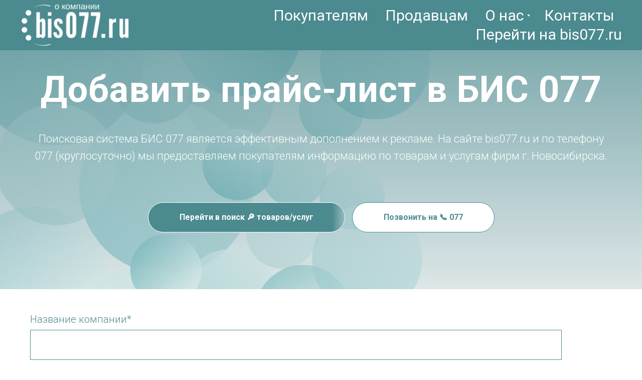

--- FILE ---
content_type: text/html; charset=UTF-8
request_url: https://www.info.bis077.ru/promotion-dobavit-prajs-list/?id-kompanii=384998
body_size: 15108
content:
<!DOCTYPE html><html> <head><meta charset="utf-8" /><meta http-equiv="Content-Type" content="text/html; charset=utf-8" /><meta name="viewport" content="width=device-width, initial-scale=1.0" /><meta name="yandex-verification" content="4a5e4ad113dc04eb" /><!--metatextblock--><title>Специальное предложение по размещению прайс-листа в БИС 077</title><meta name="description" content="Разместите перечень своих товаров и услуг в справочнике БИС 077. " /><meta property="og:url" content="https://www.info.bis077.ru/promotion-dobavit-prajs-list" /><meta property="og:title" content="Специальное предложение по размещению прайс-листа в БИС 077" /><meta property="og:description" content="Разместите перечень своих товаров и услуг в справочнике БИС 077. " /><meta property="og:type" content="website" /><meta property="og:image" content="https://static.tildacdn.com/tild3438-3530-4333-b361-623835396561/dobavit-prajs-list-b.png" /><link rel="canonical" href="https://www.info.bis077.ru/promotion-dobavit-prajs-list"><!--/metatextblock--><meta property="fb:app_id" content="257953674358265" /><meta name="format-detection" content="telephone=no" /><meta http-equiv="x-dns-prefetch-control" content="on"><link rel="dns-prefetch" href="https://ws.tildacdn.com"><link rel="dns-prefetch" href="https://static.tildacdn.com"><link rel="shortcut icon" href="https://static.tildacdn.com/tild3934-3232-4066-b533-633130633331/BIS_077ru.ico" type="image/x-icon" /><link rel="alternate" type="application/rss+xml" title="info.bis077.ru" href="https://www.info.bis077.ru/rss.xml" /><link rel="apple-touch-icon" href="https://static.tildacdn.com/tild3632-3263-4066-a539-383365303634/logo_new_png.png"><link rel="apple-touch-icon" sizes="76x76" href="https://static.tildacdn.com/tild3632-3263-4066-a539-383365303634/logo_new_png.png"><link rel="apple-touch-icon" sizes="152x152" href="https://static.tildacdn.com/tild3632-3263-4066-a539-383365303634/logo_new_png.png"><link rel="apple-touch-startup-image" href="https://static.tildacdn.com/tild3632-3263-4066-a539-383365303634/logo_new_png.png"><meta name="msapplication-TileColor" content="#000000"><meta name="msapplication-TileImage" content="https://static.tildacdn.com/tild6566-3037-4066-a564-376462303862/logo_new_png.png"><!-- Assets --><script src="https://stat.tildacdn.com/js/tilda-fallback-1.0.min.js" charset="utf-8" async></script><link rel="stylesheet" href="https://static.tildacdn.com/css/tilda-grid-3.0.min.css" type="text/css" media="all" onerror="this.loaderr='y';"/><link rel="stylesheet" href="https://ws.tildacdn.com/project911526/tilda-blocks-2.14.css?t=1648811481" type="text/css" media="all" onerror="this.loaderr='y';" /><link rel="preconnect" href="https://fonts.gstatic.com"><link href="https://fonts.googleapis.com/css2?family=Roboto:wght@300;400;500;700&subset=latin,cyrillic" rel="stylesheet"><link rel="stylesheet" href="https://static.tildacdn.com/css/tilda-animation-1.0.min.css" type="text/css" media="all" onerror="this.loaderr='y';" /><link rel="stylesheet" href="https://static.tildacdn.com/css/tilda-cover-1.0.min.css" type="text/css" media="all" onerror="this.loaderr='y';" /><link rel="stylesheet" href="https://static.tildacdn.com/css/tilda-forms-1.0.min.css" type="text/css" media="all" onerror="this.loaderr='y';" /><link rel="stylesheet" href="https://static.tildacdn.com/css/tilda-slds-1.4.min.css" type="text/css" media="print" onload="this.media='all';" onerror="this.loaderr='y';" /><noscript><link rel="stylesheet" href="https://static.tildacdn.com/css/tilda-slds-1.4.min.css" type="text/css" media="all" /></noscript><link rel="stylesheet" href="https://static.tildacdn.com/css/tilda-zoom-2.0.min.css" type="text/css" media="print" onload="this.media='all';" onerror="this.loaderr='y';" /><noscript><link rel="stylesheet" href="https://static.tildacdn.com/css/tilda-zoom-2.0.min.css" type="text/css" media="all" /></noscript><link rel="stylesheet" href="https://static.tildacdn.com/css/tilda-menusub-1.0.min.css" type="text/css" media="print" onload="this.media='all';" onerror="this.loaderr='y';" /><noscript><link rel="stylesheet" href="https://static.tildacdn.com/css/tilda-menusub-1.0.min.css" type="text/css" media="all" /></noscript><script src="https://static.tildacdn.com/js/jquery-1.10.2.min.js" onerror="this.loaderr='y';"></script><script src="https://static.tildacdn.com/js/tilda-scripts-3.0.min.js" onerror="this.loaderr='y';"></script><script src="https://ws.tildacdn.com/project911526/tilda-blocks-2.7.js?t=1648811481" onerror="this.loaderr='y';"></script><script src="https://static.tildacdn.com/js/lazyload-1.3.min.js" charset="utf-8" async onerror="this.loaderr='y';"></script><script src="https://static.tildacdn.com/js/tilda-animation-1.0.min.js" charset="utf-8" async onerror="this.loaderr='y';"></script><script src="https://static.tildacdn.com/js/tilda-cover-1.0.min.js" charset="utf-8" async onerror="this.loaderr='y';"></script><script src="https://static.tildacdn.com/js/tilda-events-1.0.min.js" charset="utf-8" async onerror="this.loaderr='y';"></script><script src="https://static.tildacdn.com/js/tilda-forms-1.0.min.js" charset="utf-8" async onerror="this.loaderr='y';"></script><script src="https://static.tildacdn.com/js/tilda-slds-1.4.min.js" charset="utf-8" async onerror="this.loaderr='y';"></script><script src="https://static.tildacdn.com/js/hammer.min.js" charset="utf-8" async onerror="this.loaderr='y';"></script><script src="https://static.tildacdn.com/js/tilda-zoom-2.0.min.js" charset="utf-8" async onerror="this.loaderr='y';"></script><script src="https://static.tildacdn.com/js/tilda-menusub-1.0.min.js" charset="utf-8" async onerror="this.loaderr='y';"></script><script type="text/javascript">window.dataLayer = window.dataLayer || [];</script><script type="text/javascript">(function () {
if((/bot|google|yandex|baidu|bing|msn|duckduckbot|teoma|slurp|crawler|spider|robot|crawling|facebook/i.test(navigator.userAgent))===false && typeof(sessionStorage)!='undefined' && sessionStorage.getItem('visited')!=='y' && document.visibilityState){
var style=document.createElement('style');
style.type='text/css';
style.innerHTML='@media screen and (min-width: 980px) {.t-records {opacity: 0;}.t-records_animated {-webkit-transition: opacity ease-in-out .2s;-moz-transition: opacity ease-in-out .2s;-o-transition: opacity ease-in-out .2s;transition: opacity ease-in-out .2s;}.t-records.t-records_visible {opacity: 1;}}';
document.getElementsByTagName('head')[0].appendChild(style);
function t_setvisRecs(){
var alr=document.querySelectorAll('.t-records');
Array.prototype.forEach.call(alr, function(el) {
el.classList.add("t-records_animated");
});
setTimeout(function () {
Array.prototype.forEach.call(alr, function(el) {
el.classList.add("t-records_visible");
});
sessionStorage.setItem("visited", "y");
}, 400);
} 
document.addEventListener('DOMContentLoaded', t_setvisRecs);
}
})();</script></head><body class="t-body" style="margin:0;"><!--allrecords--><div id="allrecords" class="t-records" data-hook="blocks-collection-content-node" data-tilda-project-id="911526" data-tilda-page-id="25656275" data-tilda-page-alias="promotion-dobavit-prajs-list" data-tilda-formskey="1543a44b175b8a8bbdd05f413118e7cd" data-tilda-lazy="yes"><!--header--><div id="t-header" class="t-records" data-hook="blocks-collection-content-node" data-tilda-project-id="911526" data-tilda-page-id="6204345" data-tilda-page-alias="header" data-tilda-formskey="1543a44b175b8a8bbdd05f413118e7cd" data-tilda-lazy="yes"><div id="rec164249564" class="r t-rec t-screenmin-1200px" style="background-color:#ffffff; " data-animationappear="off" data-record-type="456" data-screen-min="1200px" data-bg-color="#ffffff"><!-- T456 --><div id="nav164249564marker"></div> <div class="t456__mobile"> <div class="t456__mobile_container"> <div class="t456__mobile_text t-name t-name_md" field="text">Меню</div> 
<div class="t456__burger"> <span></span> <span></span> <span></span> <span></span> </div> 
</div> </div><div id="nav164249564" class="t456 t456__hidden t456__positionfixed " style="background-color: rgba(75,138,143,1); height:100px; " data-bgcolor-hex="#4b8a8f" data-bgcolor-rgba="rgba(75,138,143,1)" data-navmarker="nav164249564marker" data-appearoffset="" data-bgopacity-two="100" data-menushadow="" data-bgopacity="1" data-bgcolor-rgba-afterscroll="rgba(75,138,143,1)" data-menu-items-align="right" data-menu="yes"> <div class="t456__maincontainer " style="height:100px;"> <div class="t456__leftwrapper" style="min-width:220px;width:220px;"> <div style="display: block;"> <a href="/" style="color:#666666;"> <img src="https://static.tildacdn.com/tild6262-3037-4164-b939-633637343231/logobis077comp3.png" class="t456__imglogo t456__imglogomobile" imgfield="img" style="max-width: 220px; width: 220px;" alt="БИС 077"> </a> </div> </div> <div class="t456__rightwrapper t456__menualign_right" style=""> 
<ul class="t456__list"> <li class="t456__list_item" style="padding:0 15px 0 0;"><a class="t-menu__link-item" href="/dlya-pokupatelej" data-menu-submenu-hook="" style="color:#ffffff;font-size:30px;font-weight:400;font-family:'Roboto';" data-menu-item-number="1">Покупателям</a> </li> <li class="t456__list_item" style="padding:0 15px;"><a class="t-menu__link-item" href="/tarify" data-menu-submenu-hook="" style="color:#ffffff;font-size:30px;font-weight:400;font-family:'Roboto';" data-menu-item-number="2">Продавцам</a> </li> <li class="t456__list_item" style="padding:0 15px;"><a class="t-menu__link-item" href="#submenu:onas" data-menu-submenu-hook="" style="color:#ffffff;font-size:30px;font-weight:400;font-family:'Roboto';" data-menu-item-number="3">О нас</a> </li> <li class="t456__list_item" style="padding:0 15px;"><a class="t-menu__link-item" href="/kontakty" data-menu-submenu-hook="" style="color:#ffffff;font-size:30px;font-weight:400;font-family:'Roboto';" data-menu-item-number="4">Контакты</a> </li> <li class="t456__list_item" style="padding:0 0 0 15px;"><a class="t-menu__link-item" href="https://www.bis077.ru" data-menu-submenu-hook="" target="_blank" style="color:#ffffff;font-size:30px;font-weight:400;font-family:'Roboto';" data-menu-item-number="5">Перейти на bis077.ru</a> </li> </ul> 
</div> <div class="t456__linewrapper"><hr class="t456__horizontalline" style=" background-color:#4b8a8f; height:1px; opacity:0.3;"> </div> </div></div><style>@media screen and (max-width: 980px) {
#rec164249564 .t456__leftcontainer{
padding: 20px;
}
}
@media screen and (max-width: 980px) {
#rec164249564 .t456__imglogo{
padding: 20px 0;
}
}</style><script type="text/javascript"> 
$(document).ready(function() {
setTimeout(function(){
t456_highlight();
}, 500);
t456_checkAnchorLinks('164249564');
});
$(window).resize(function() {
t456_setBg('164249564');
});
$(document).ready(function() {
t456_setBg('164249564');
});
$(document).ready(function() {
t456_changebgopacitymenu('164249564');
$(window).bind('scroll', t_throttle(function(){t456_changebgopacitymenu('164249564')}, 200));
});
</script><script type="text/javascript"> 
$(document).ready(function() {
t456_createMobileMenu('164249564');
}); 
</script><style>#rec164249564 .t-menu__link-item{
-webkit-transition: color 0.3s ease-in-out, opacity 0.3s ease-in-out;
transition: color 0.3s ease-in-out, opacity 0.3s ease-in-out; 
position: relative;
}
#rec164249564 .t-menu__link-item::after {
content: '';
position: absolute;
left: 0;
bottom: 20%;
opacity: 0;
width: 100%;
height: 100%;
border-bottom: 0px solid #666666;
-webkit-box-shadow: inset 0px -1px 0px 0px #666666;
-moz-box-shadow: inset 0px -1px 0px 0px #666666;
box-shadow: inset 0px -1px 0px 0px #666666;
-webkit-transition: all 0.3s ease;
transition: all 0.3s ease;
}
#rec164249564 .t-menu__link-item.t-active{
color:#ffffff !important; font-weight:700 !important; }
#rec164249564 .t-menu__link-item.t-active::after {
opacity: 1;
bottom: -0px;
border-bottom: 0px solid #666666;
-webkit-box-shadow: inset 0px -1px 0px 0px #666666;
-moz-box-shadow: inset 0px -1px 0px 0px #666666;
box-shadow: inset 0px -1px 0px 0px #666666;
}
#rec164249564 .t-menu__link-item:not(.t-active):not(.tooltipstered):hover{
color: #666666 !important; }
#rec164249564 .t-menu__link-item:not(.t-active):not(.tooltipstered):hover::after{
opacity: 1;
bottom: -0px;
}
@supports (overflow:-webkit-marquee) and (justify-content:inherit)
{
#rec164249564 .t-menu__link-item,
#rec164249564 .t-menu__link-item.t-active {
opacity: 1 !important;
}
}</style><script type="text/javascript"> $(document).ready(function() {
setTimeout(function(){
t_onFuncLoad('t_menusub_init', function() {
t_menusub_init('164249564');
});
}, 500);
});</script><style> #rec164249564 .t-menusub__link-item{
-webkit-transition: color 0.3s ease-in-out, opacity 0.3s ease-in-out;
transition: color 0.3s ease-in-out, opacity 0.3s ease-in-out;
}
#rec164249564 .t-menusub__link-item.t-active{
color:#ffffff !important; font-weight:700 !important; }
#rec164249564 .t-menusub__link-item:not(.t-active):not(.tooltipstered):hover{
color: #ffffff !important; }
@supports (overflow:-webkit-marquee) and (justify-content:inherit)
{
#rec164249564 .t-menusub__link-item,
#rec164249564 .t-menusub__link-item.t-active {
opacity: 1 !important;
}
}
@media screen and (max-width: 980px) {
#rec164249564 .t-menusub__menu .t-menusub__link-item {
color:#ffffff !important;
}
#rec164249564 .t-menusub__menu .t-menusub__link-item.t-active {
color:#ffffff !important;
}
}
@media screen and (min-width: 981px) { #rec164249564 .t-menusub__menu {
background-color:#ffffff; border: 1px solid #eee; }
}
#rec164249564 .t-menusub__menu_top:after {
border-top-color: #ffffff;
}
#rec164249564 .t-menusub__menu_bottom:after {
border-bottom-color: #ffffff;
}</style><!--[if IE 8]><style>#rec164249564 .t456 {
filter: progid:DXImageTransform.Microsoft.gradient(startColorStr='#D94b8a8f', endColorstr='#D94b8a8f');
}</style><![endif]--></div><div id="rec112662526" class="r t-rec t-rec_pt_15 t-rec_pb_15 t-screenmax-1200px" style="padding-top:15px;padding-bottom:15px;background-color:#4b8a8f; " data-animationappear="off" data-record-type="309" data-screen-max="1200px" data-bg-color="#4b8a8f"><!-- T280 --><div id="nav112662526marker"></div><div id="nav112662526" class="t280 " data-menu="yes" data-appearoffset=""> <div class="t280__container t280__positionstatic" style=""> <div class="t280__container__bg" style="background-color: rgba(75,138,143,1); " data-bgcolor-hex="#4b8a8f" data-bgcolor-rgba="rgba(75,138,143,1)" data-navmarker="nav112662526marker" data-appearoffset="" data-bgopacity="1" data-bgcolor-rgba-afterscroll="rgba(75,138,143,1)" data-bgopacity2="1" data-menu-shadow="0px 1px 3px rgba(0,0,0,0.)"></div> <div class="t280__menu__content "> <div class="t280__logo__container" style="height:60px;"> <div class="t280__logo__content"><a class="t280__logo" href="/" style="color:#ffffff;font-size:18px;font-weight:500;text-transform:uppercase;letter-spacing:2px;"><img src="https://static.tildacdn.com/tild3861-3536-4662-a562-313332653830/logobis077comp3.png" style="height: 50px;" class="t280__logo__img" imgfield="img" alt="МЕНЮ"></a></div> <div class="t280__burger"> <span style="background-color:#ffffff;"></span> <span style="background-color:#ffffff;"></span> <span style="background-color:#ffffff;"></span> <span style="background-color:#ffffff;"></span> </div> </div> </div> </div> <div class="t280__menu__wrapper t280__menu__wrapper_2"> <div class="t280__menu__bg" style="background-color:#4b8a8f; opacity:1;"></div> <div class="t280__menu__container"> <div class="t280__menu t-width t-width_6"> <a class="t280__menu__item t-title t-title_xl t-menu__link-item" href="/dlya-pokupatelej" data-menu-submenu-hook="" style="color:#ffffff;font-weight:300;">Покупателям</a> <a class="t280__menu__item t-title t-title_xl t-menu__link-item" href="/tarify" data-menu-submenu-hook="" style="color:#ffffff;font-weight:300;">Продавцам</a> <a class="t280__menu__item t-title t-title_xl t-menu__link-item" href="#submenu:onas" data-menu-submenu-hook="" style="color:#ffffff;font-weight:300;">О нас</a> <a class="t280__menu__item t-title t-title_xl t-menu__link-item" href="/kontakty" data-menu-submenu-hook="" style="color:#ffffff;font-weight:300;">Контакты</a> <a class="t280__menu__item t-title t-title_xl t-menu__link-item" href="https://www.bis077.ru" data-menu-submenu-hook="" target="_blank" style="color:#ffffff;font-weight:300;">Перейти на bis077.ru</a> </div> <div class="t280__bottom t-width t-width_6"> <div class="t280__descr t280__bottom__item t-descr t-descr_xs" style="color:#ffffff;"><a href="tel:8 (383) 217-69-67" style="color:#ffffff !important;text-decoration: none;border-bottom: 1px solid #ffffff;box-shadow: inset 0px -0px 0px 0px #ffffff;-webkit-box-shadow: inset 0px -0px 0px 0px #ffffff;-moz-box-shadow: inset 0px -0px 0px 0px #ffffff;">8 (383) 217-69-67</a> или <a href="tel:077" style="color:#ffffff !important;text-decoration: none;border-bottom: 1px solid #ffffff;box-shadow: inset 0px -0px 0px 0px #ffffff;-webkit-box-shadow: inset 0px -0px 0px 0px #ffffff;-moz-box-shadow: inset 0px -0px 0px 0px #ffffff;">077</a><br /></div> <div class="t-sociallinks"> <div class="t-sociallinks__wrapper"> <div class="t-sociallinks__item"> <a href="https://www.facebook.com/bis077nsk" target="_blank"> <svg class="t-sociallinks__svg" version="1.1" id="Layer_1" xmlns="http://www.w3.org/2000/svg" xmlns:xlink="http://www.w3.org/1999/xlink" x="0px" y="0px" width="30px" height="30px" viewBox="0 0 48 48" enable-background="new 0 0 48 48" xml:space="preserve"><desc>Facebook</desc><path style="fill:#ffffff;" d="M47.761,24c0,13.121-10.638,23.76-23.758,23.76C10.877,47.76,0.239,37.121,0.239,24c0-13.124,10.638-23.76,23.764-23.76C37.123,0.24,47.761,10.876,47.761,24 M20.033,38.85H26.2V24.01h4.163l0.539-5.242H26.2v-3.083c0-1.156,0.769-1.427,1.308-1.427h3.318V9.168L26.258,9.15c-5.072,0-6.225,3.796-6.225,6.224v3.394H17.1v5.242h2.933V38.85z"/></svg> </a> </div> <div class="t-sociallinks__item"> <a href="https://vk.com/bis077" target="_blank"> <svg class="t-sociallinks__svg" version="1.1" id="Layer_1" xmlns="http://www.w3.org/2000/svg" xmlns:xlink="http://www.w3.org/1999/xlink" x="0px" y="0px" width="30px" height="30px" viewBox="0 0 99 99" enable-background="new 0 0 99 99" xml:space="preserve"><desc>VK</desc><path style="fill:#ffffff;" fill-rule="evenodd" clip-rule="evenodd" d="M49 98C76.062 98 98 76.062 98 49C98 21.938 76.062 0 49 0C21.938 0 0 21.938 0 49C0 76.062 21.938 98 49 98ZM22 34C22.4442 55.3198 33.1042 68.1323 51.7933 68.1323H52.8527V55.9351C59.7202 56.6182 64.9132 61.6409 66.9973 68.1323H76.7008C74.0359 58.4292 67.0314 53.0649 62.658 51.0149C67.0314 48.4866 73.1814 42.3367 74.6505 34H65.8353C63.922 40.7649 58.251 46.915 52.8527 47.4958V34H44.0374V57.6433C38.5707 56.2766 31.6692 49.6482 31.3617 34H22Z"/></svg> </a> </div> <div class="t-sociallinks__item"> <a href="https://www.youtube.com/user/newsBIS077" target="_blank"> <svg class="t-sociallinks__svg" version="1.1" id="Layer_1" xmlns="http://www.w3.org/2000/svg" xmlns:xlink="http://www.w3.org/1999/xlink" x="0px" y="0px" width="30px" height="30px" viewBox="0 0 48 48" enable-background="new 0 0 48 48" xml:space="preserve"><desc>Youtube</desc><path style="fill:#ffffff;" d="M24 0.0130005C37.248 0.0130005 47.987 10.753 47.987 24C47.987 37.247 37.247 47.987 24 47.987C10.753 47.987 0.0130005 37.247 0.0130005 24C0.0130005 10.753 10.752 0.0130005 24 0.0130005ZM35.815 18.093C35.565 16.756 34.452 15.758 33.173 15.635C30.119 15.439 27.054 15.28 23.995 15.278C20.936 15.276 17.882 15.432 14.828 15.625C13.544 15.749 12.431 16.742 12.182 18.084C11.898 20.017 11.756 21.969 11.756 23.92C11.756 25.871 11.898 27.823 12.182 29.756C12.431 31.098 13.544 32.21 14.828 32.333C17.883 32.526 20.935 32.723 23.995 32.723C27.053 32.723 30.121 32.551 33.173 32.353C34.452 32.229 35.565 31.084 35.815 29.747C36.101 27.817 36.244 25.868 36.244 23.919C36.244 21.971 36.101 20.023 35.815 18.093ZM21.224 27.435V20.32L27.851 23.878L21.224 27.435Z"/></svg> </a> </div> <div class="t-sociallinks__item"> <a href="https://www.instagram.com/bis077.ru/" target="_blank"> <svg class="t-sociallinks__svg" version="1.1" id="Layer_1" xmlns="http://www.w3.org/2000/svg" xmlns:xlink="http://www.w3.org/1999/xlink" width="30px" height="30px" viewBox="0 0 30 30" xml:space="preserve"><desc>Instagram</desc><path style="fill:#ffffff;" d="M15,11.014 C12.801,11.014 11.015,12.797 11.015,15 C11.015,17.202 12.802,18.987 15,18.987 C17.199,18.987 18.987,17.202 18.987,15 C18.987,12.797 17.199,11.014 15,11.014 L15,11.014 Z M15,17.606 C13.556,17.606 12.393,16.439 12.393,15 C12.393,13.561 13.556,12.394 15,12.394 C16.429,12.394 17.607,13.561 17.607,15 C17.607,16.439 16.444,17.606 15,17.606 L15,17.606 Z"></path><path style="fill:#ffffff;" d="M19.385,9.556 C18.872,9.556 18.465,9.964 18.465,10.477 C18.465,10.989 18.872,11.396 19.385,11.396 C19.898,11.396 20.306,10.989 20.306,10.477 C20.306,9.964 19.897,9.556 19.385,9.556 L19.385,9.556 Z"></path><path style="fill:#ffffff;" d="M15.002,0.15 C6.798,0.15 0.149,6.797 0.149,15 C0.149,23.201 6.798,29.85 15.002,29.85 C23.201,29.85 29.852,23.202 29.852,15 C29.852,6.797 23.201,0.15 15.002,0.15 L15.002,0.15 Z M22.666,18.265 C22.666,20.688 20.687,22.666 18.25,22.666 L11.75,22.666 C9.312,22.666 7.333,20.687 7.333,18.28 L7.333,11.734 C7.333,9.312 9.311,7.334 11.75,7.334 L18.25,7.334 C20.688,7.334 22.666,9.312 22.666,11.734 L22.666,18.265 L22.666,18.265 Z"></path></svg> </a> </div> 
</div></div> </div> </div> </div></div><style>@media screen and (max-width: 980px) {
#rec112662526 .t280__main_opened .t280__menu__content {
background-color:#4b8a8f!important; opacity:1!important;
}
}</style><script> 
$(document).ready(function() {
t280_showMenu('112662526');
t280_changeSize('112662526');
t280_highlight(); });
$(window).resize(function() {
t280_changeSize('112662526');
});
</script><style>#rec112662526 .t-menu__link-item{
-webkit-transition: color 0.3s ease-in-out, opacity 0.3s ease-in-out;
transition: color 0.3s ease-in-out, opacity 0.3s ease-in-out; 
}
#rec112662526 .t-menu__link-item:not(.t-active):not(.tooltipstered):hover{
color: #666666 !important; }
@supports (overflow:-webkit-marquee) and (justify-content:inherit)
{
#rec112662526 .t-menu__link-item,
#rec112662526 .t-menu__link-item.t-active {
opacity: 1 !important;
}
}</style><script type="text/javascript"> $(document).ready(function() {
setTimeout(function(){
t_onFuncLoad('t_menusub_init', function() {
t_menusub_init('112662526');
});
}, 500);
});</script><style>@media screen and (max-width: 980px) {
#rec112662526 .t-menusub__menu .t-menusub__link-item {
color:#ffffff !important;
}
#rec112662526 .t-menusub__menu .t-menusub__link-item.t-active {
color:#ffffff !important;
}
}</style><!--[if IE 8]><style>#rec112662526 .t280__container__bg {
filter: progid:DXImageTransform.Microsoft.gradient(startColorStr='#D94b8a8f', endColorstr='#D94b8a8f');
}</style><![endif]--></div><div id="rec121797949" class="r t-rec" style=" " data-animationappear="off" data-record-type="794" ><!-- T794 --><div class="t794" data-tooltip-hook="#submenu:onas" data-tooltip-margin="15px" data-add-arrow="on"> <div class="t794__tooltip-menu"> <div class="t794__content"> <ul class="t794__list"> <li class="t794__list_item t-name t-name_xs"><a class="t794__typo t-name t-name_xs" style="color:#4b8a8f;font-size:30px;font-weight:400;font-family:'Roboto';" href="/reclama-v-bis077" data-menu-item-number="1">Реклама в БИС 077</a></li> <li class="t794__list_item t-name t-name_xs"><a class="t794__typo t-name t-name_xs" style="color:#4b8a8f;font-size:30px;font-weight:400;font-family:'Roboto';" href="/dobavit-kompaniyu" data-menu-item-number="2">Добавить компанию</a></li> <li class="t794__list_item t-name t-name_xs"><a class="t794__typo t-name t-name_xs" style="color:#4b8a8f;font-size:30px;font-weight:400;font-family:'Roboto';" href="/dobavit-prajs-list" data-menu-item-number="3">Добавить прайс-лист</a></li> <li class="t794__list_item t-name t-name_xs"><a class="t794__typo t-name t-name_xs" style="color:#4b8a8f;font-size:30px;font-weight:400;font-family:'Roboto';" href="/specpredlozheniya" data-menu-item-number="4">Спецпредложения</a></li> <li class="t794__list_item t-name t-name_xs"><a class="t794__typo t-name t-name_xs" style="color:#4b8a8f;font-size:30px;font-weight:400;font-family:'Roboto';" href="/istoriya" data-menu-item-number="5">История</a></li> <li class="t794__list_item t-name t-name_xs"><a class="t794__typo t-name t-name_xs" style="color:#4b8a8f;font-size:30px;font-weight:400;font-family:'Roboto';" href="/vakansii" data-menu-item-number="6">Вакансии</a></li> <li class="t794__list_item t-name t-name_xs"><a class="t794__typo t-name t-name_xs" style="color:#4b8a8f;font-size:30px;font-weight:400;font-family:'Roboto';" href="/rekvizity" data-menu-item-number="7">Реквизиты</a></li> </ul> </div> </div></div><script>$(document).ready(function() {
setTimeout(function() {
t794_init('121797949');
}, 500);
});</script><style> #rec121797949 .t794__tooltip-menu {
background-color:#ebebeb; text-align:left; max-width:400px; border-radius:3px; box-shadow: 0px 0px 7px 0px rgba(0, 0, 0, 0.20); }
#rec121797949 .t794__tooltip-menu_top:after {
border-top-color: #ebebeb;
}
#rec121797949 .t794__tooltip-menu_bottom:after {
border-bottom-color: #ebebeb;
}
#rec121797949 .t794__tooltip-menu_top:before {
border-top-color: rgba(0, 0, 0, 0.20);;
}
#rec121797949 .t794__tooltip-menu_bottom:before {
border-bottom-color: rgba(0, 0, 0, 0.20);;
}
</style><style>#rec121797949 .t794__typo.t-active{
color:#666666 !important; font-weight:400 !important; }</style></div><div id="rec122023366" class="r t-rec t-screenmin-1200px" style=" " data-animationappear="off" data-record-type="131" data-screen-min="1200px" ><!-- T123 --><div class="t123" ><div class="t-container_100 "><div class="t-width t-width_100 ">
			<div class = "searchinput"></div>

<style>
    /*Настройки для кнопок*/
    .t838 .t-submit {
    /*Отступ слева и справа*/    
    padding-left: 20px !important;
    padding-right: 20px !important;
    /*Высота кнопки*/
    height: 40px  !important;
    }
    
    .t838 .t-input {
    /*Высота поля ввода*/
    height: 40px !important;
    }
</style>


<script>
$( document ).ready(function() {
    //Перемещаем блок с поиском в Zero
    $("#rec122023368").appendTo(".searchinput");
});
</script>
			 
			</div> </div></div></div><div id="rec122023979" class="r t-rec t-screenmax-1200px" style=" " data-animationappear="off" data-record-type="131" data-screen-max="1200px" ><!-- T123 --><div class="t123" ><div class="t-container_100 "><div class="t-width t-width_100 ">
			<div class = "searchinput"></div>

<style>
    /*Настройки для кнопок*/
    .t838 .t-submit {
    /*Отступ слева и справа*/    
    padding-left: 20px !important;
    padding-right: 20px !important;
    /*Высота кнопки*/
    height: 40px  !important;
    }
    
    .t838 .t-input {
    /*Высота поля ввода*/
    height: 40px !important;
    }
</style>


<script>
$( document ).ready(function() {
    //Перемещаем блок с поиском в Zero
    $("#rec122023368").appendTo(".searchinput");
});
</script>
			 
			</div> </div></div></div></div><!--/header--><div id="rec414142107" class="r t-rec" style=" " data-animationappear="off" data-record-type="131" ><!-- T123 --><div class="t123" ><div class="t-container_100 "><div class="t-width t-width_100 ">
			<style type="text/css">#hellopreloader>p{display:none;}#hellopreloader_preload{opacity: 0.7;display: block;position: fixed;z-index: 99999;top: 0;left: 0;width: 100%;height: 100%;min-width: 100px;background: #ebebeb url(https://pics.bis077.ru/ImagesContent/news/preloader.gif) center center no-repeat;background-size:90px;}</style>

<div id="hellopreloader">
<div id="hellopreloader_preload">
</div>
</div>
<script type="text/javascript">var hellopreloader = document.getElementById("hellopreloader_preload");function fadeOutnojquery(el){el.style.opacity = 1;var interhellopreloader = setInterval(function(){el.style.opacity = el.style.opacity - 0.07;if (el.style.opacity <=0.07){ clearInterval(interhellopreloader);hellopreloader.style.display = "none";}},16);}window.onload = function(){setTimeout(function(){fadeOutnojquery(hellopreloader);},900);};</script>
			 
			</div> </div></div></div><div id="rec414142127" class="r t-rec t-rec_pb_0" style="padding-bottom:0px; " data-animationappear="off" data-record-type="205" ><!-- cover --><div class="t-cover" id="recorddiv414142127" bgimgfield="img" style="height:80vh; background-image:url('https://static.tildacdn.com/tild3130-3932-4436-a137-306333353638/-/resize/20x/vakansii.png');" ><div class="t-cover__carrier" id="coverCarry414142127" data-content-cover-id="414142127" data-content-cover-bg="https://static.tildacdn.com/tild3130-3932-4436-a137-306333353638/vakansii.png" data-content-cover-height="80vh" data-content-cover-parallax="fixed" style="height:80vh; "></div> <div class="t-cover__filter" style="height:80vh;background-image: -moz-linear-gradient(top, rgba(75,138,143,0.80), rgba(207,226,227,0.50));background-image: -webkit-linear-gradient(top, rgba(75,138,143,0.80), rgba(207,226,227,0.50));background-image: -o-linear-gradient(top, rgba(75,138,143,0.80), rgba(207,226,227,0.50));background-image: -ms-linear-gradient(top, rgba(75,138,143,0.80), rgba(207,226,227,0.50));background-image: linear-gradient(top, rgba(75,138,143,0.80), rgba(207,226,227,0.50));filter: progid:DXImageTransform.Microsoft.gradient(startColorStr='#334b8a8f', endColorstr='#7fcfe2e3');"></div><div class="t-container"> <div class="t-width t-width_12" style="margin:0 auto;"><div class="t-cover__wrapper t-valign_middle" style="height:80vh; position: relative;z-index:1;"> <div class="t182"> <div data-hook-content="covercontent"> <div class="t182__wrapper"> <h1 class="t182__title t-title t-title_xl" style="" field="title">Добавить прайс-лист в БИС 077</h1> <div class="t182__descr t-descr t-descr_lg" style="" field="descr">Поисковая система БИС 077 является эффективным дополнением к рекламе. На сайте bis077.ru и по телефону 077 (круглосуточно) мы предоставляем покупателям информацию по товарам и услугам фирм г. Новосибирска.<br /></div> <div class="t182__buttons"> <a href="https://www.bis077.ru" target="" class="t-btn js-click-stat " data-tilda-event-name="/tilda/click/rec414142127/button1" data-btneffects-first="btneffects-light" style="color:#ffffff;border:1px solid #ffffff;background-color:#4b8a8f;border-radius:30px; -moz-border-radius:30px; -webkit-border-radius:30px;"><table style="width:100%; height:100%;"><tr><td>Перейти в поиск &#128270; товаров/услуг</td></tr></table></a> <a href="tel:077" target="" class="t-btn " style="color:#4b8a8f;border:1px solid #4b8a8f;background-color:#ffffff;border-radius:30px; -moz-border-radius:30px; -webkit-border-radius:30px;"><table style="width:100%; height:100%;"><tr><td>Позвонить на &#128222; 077</td></tr></table></a> </div> </div> </div> </div> </div> </div> </div> </div> <style>#rec414142127 .t-btn[data-btneffects-first],
#rec414142127 .t-btn[data-btneffects-second],
#rec414142127 .t-submit[data-btneffects-first],
#rec414142127 .t-submit[data-btneffects-second] {
position: relative;
overflow: hidden;
-webkit-transform: translate3d(0,0,0);
transform: translate3d(0,0,0);
}
#rec414142127 .t-btn[data-btneffects-first="btneffects-light"] .t-btn_wrap-effects,
#rec414142127 .t-submit[data-btneffects-first="btneffects-light"] .t-btn_wrap-effects {
position: absolute;
top: 0;
left: 0;
width: 100%;
height: 100%;
-webkit-transform: translateX(-60px);
-ms-transform: translateX(-60px);
transform: translateX(-60px);
-webkit-animation-name: light;
animation-name: light;
-webkit-animation-duration: 4s;
animation-duration: 4s;
-webkit-animation-timing-function: ease;
animation-timing-function: ease;
-webkit-animation-iteration-count: infinite;
animation-iteration-count: infinite;
}
#rec414142127 .t-btn[data-btneffects-first="btneffects-light"] .t-btn_wrap-effects_md,
#rec414142127 .t-submit[data-btneffects-first="btneffects-light"] .t-btn_wrap-effects_md {
-webkit-animation-name: light-md;
animation-name: light-md;
}
#rec414142127 .t-btn[data-btneffects-first="btneffects-light"] .t-btn_wrap-effects_lg,
#rec414142127 .t-submit[data-btneffects-first="btneffects-light"] .t-btn_wrap-effects_lg {
-webkit-animation-name: light-lg;
animation-name: light-lg;
}
#rec414142127 .t-btn[data-btneffects-first="btneffects-light"] .t-btn_effects,
#rec414142127 .t-submit[data-btneffects-first="btneffects-light"] .t-btn_effects {
position: absolute;
top: 0;
left: 0;
width: 60px;
height: 100%;
background: -webkit-gradient(linear, left top, right top, from(rgba(255, 255, 255, 0)), color-stop(50%, rgba(255,255,255, 0.5)), to(rgba(255, 255, 255, 0)));
background: -webkit-linear-gradient(left, rgba(255, 255, 255, 0), rgba(255,255,255, 0.5) 50%, rgba(255, 255, 255, 0));
background: -o-linear-gradient(left, rgba(255, 255, 255, 0), rgba(255,255,255, 0.5) 50%, rgba(255, 255, 255, 0));
background: linear-gradient(90deg, rgba(255, 255, 255, 0), rgba(255,255,255, 0.5) 50%, rgba(255, 255, 255, 0));
}
@-webkit-keyframes light {
20% {
-webkit-transform: translateX(100%);
transform: translateX(100%);
}
100% {
-webkit-transform: translateX(100%);
transform: translateX(100%);
}
}
@keyframes light {
20% {
-webkit-transform: translateX(100%);
transform: translateX(100%);
}
100% {
-webkit-transform: translateX(100%);
transform: translateX(100%);
}
}
@-webkit-keyframes light-md {
30% {
-webkit-transform: translateX(100%);
transform: translateX(100%);
}
100% {
-webkit-transform: translateX(100%);
transform: translateX(100%);
}
}
@keyframes light-md {
30% {
-webkit-transform: translateX(100%);
transform: translateX(100%);
}
100% {
-webkit-transform: translateX(100%);
transform: translateX(100%);
}
}
@-webkit-keyframes light-lg {
40% {
-webkit-transform: translateX(100%);
transform: translateX(100%);
}
100% {
-webkit-transform: translateX(100%);
transform: translateX(100%);
}
}
@keyframes light-lg {
40% {
-webkit-transform: translateX(100%);
transform: translateX(100%);
}
100% {
-webkit-transform: translateX(100%);
transform: translateX(100%);
}
}</style><script>$(document).ready(function() {
$('#rec414142127 .t-btn[data-btneffects-first], #rec414142127 .t-submit[data-btneffects-first]').append('<div class="t-btn_wrap-effects"><div class="t-btn_effects"></div></div>');
if ($('#rec414142127 .t-btn[data-btneffects-first]').outerWidth() > 230) {
$('#rec414142127 .t-btn[data-btneffects-first] .t-btn_wrap-effects, #rec414142127 .t-submit[data-btneffects-first] .t-btn_wrap-effects').addClass('t-btn_wrap-effects_md');
}
if ($('#rec414142127 .t-btn[data-btneffects-first], #rec414142127 .t-submit').outerWidth() > 300) {
$('#rec414142127 .t-btn[data-btneffects-first] .t-btn_wrap-effects, #rec414142127 .t-submit[data-btneffects-first] .t-btn_wrap-effects').removeClass('t-btn_wrap-effects_md');
$('#rec414142127 .t-btn[data-btneffects-first] .t-btn_wrap-effects, #rec414142127 .t-submit[data-btneffects-first] .t-btn_wrap-effects').addClass('t-btn_wrap-effects_lg');
}
});</script></div><div id="rec414142229" class="r t-rec t-rec_pt_45 t-rec_pb_30" style="padding-top:45px;padding-bottom:30px; " data-animationappear="off" data-record-type="678" ><!-- t678 --><div class="t678 "> 
<div class="t-container"> <div class="t-col t-col_11 "> <div> 
<form id="form414142229" name='form414142229' role="form" action='' method='POST' data-formactiontype="2" data-inputbox=".t-input-group" class="t-form js-form-proccess t-form_inputs-total_3 " data-success-callback="t678_onSuccess" > <input type="hidden" name="formservices[]" value="0c3acb6d9ade61a1c57ea70f08e885df" class="js-formaction-services"> <input type="hidden" name="formservices[]" value="15c39d1f6ebb151d381832e2c81bc2c2" class="js-formaction-services"> <input type="hidden" name="formservices[]" value="d861f1b4bd1cf5a9d1941f6029aa34ed" class="js-formaction-services"> <input type="hidden" name="formservices[]" value="ca633d36f7d5a0f2bb40b8e988799f2b" class="js-formaction-services"> <input type="hidden" name="formservices[]" value="aacbec5710d2e3b09a5acf8418e085b9" class="js-formaction-services"> <input type="hidden" name="formservices[]" value="ebb56b633a708089b50c7106e10be185" class="js-formaction-services"> 
<input type="hidden" name="tildaspec-formname" tabindex="-1" value="Добавить прайс-лист спецпредложение"> 
<div class="js-successbox t-form__successbox t-text t-text_md" style="display:none;"><strong>Спасибо за обращение в БИС 077! Ваша заявка принята. </strong><br /><br /> В ближайшее время с Вами свяжется наш менеджер и <br />сообщит о прохождении прайс-листа по формату данных. <br /><br /></div> <div class="t-form__inputsbox"> <div class="t-input-group t-input-group_in" data-input-lid="1493283059688"> <div class="t-input-title t-descr t-descr_md" data-redactor-toolbar="no" field="li_title__1493283059688" style="color:#4b8a8f;">Название компании*</div> <div class="t-input-block"> <input type="text" name="nazvanie-kompanii" class="t-input js-tilda-rule " value="" data-tilda-req="1" style="color:#000000; border:1px solid #4b8a8f; "> <div class="t-input-error"></div> </div> </div> <div class="t-input-group t-input-group_em" data-input-lid="1561976141945"> <div class="t-input-title t-descr t-descr_md" data-redactor-toolbar="no" field="li_title__1561976141945" style="color:#4b8a8f;">E-mail*</div> <div class="t-input-subtitle t-descr t-descr_xxs t-opacity_70" data-redactor-toolbar="no" field="li_subtitle__1561976141945" style="color:#4b8a8f;">Укажите ваш электронный адрес, по которому мы сможем связаться с вами для проверки контактных данных</div> <div class="t-input-block"> <input type="text" autocomplete="email" name="e-mail-pri-registracii" class="t-input js-tilda-rule " value="" data-tilda-req="1" data-tilda-rule="email" style="color:#000000; border:1px solid #4b8a8f; "> <div class="t-input-error"></div> </div> </div> <div class="t-input-group t-input-group_uw" data-input-lid="1573534398395"> <div class="t-input-title t-descr t-descr_md" data-redactor-toolbar="no" field="li_title__1573534398395" style="color:#4b8a8f;">Прикрепить прайс-лист в формате word, xls, xlsх (до 10 файлов)</div> <div class="t-input-subtitle t-descr t-descr_xxs t-opacity_70" data-redactor-toolbar="no" field="li_subtitle__1573534398395" style="color:#4b8a8f;">Основная услуга БИС 077 – размещение подробной информации о предлагаемых вами товарах и услугах, с описанием товаров и ценами, с возможностью ежедневного обновления. Прикрепите вариант вашего прайс-листа и в ближайшее время менеджер коммерческого отдела перезвонит вам.</div> <div class="t-input-block"> <div class="t-upwidget" style='margin-bottom:10px;'> <input type="text" type="hidden" role="upwidget-uploader" class="js-tilda-rule" name="file" data-tilda-upwidget-key="google-77065fa8daa8a035040478d" data-tilda-upwidget-multiple="1" style="display:none;"> <script src='https://static.tildacdn.com/js/tilda-upwidget-1.1.min.js' async></script> </div> <div class="t-input-error"></div> </div> </div> <input type="hidden" name="promotion-price" tabindex="-1" value="Прайс-лист по специальному предложению"> <input type="hidden" name="id-kompanii" tabindex="-1" value=""><div class="t-form__errorbox-middle"> <div class="js-errorbox-all t-form__errorbox-wrapper" style="display:none;"> <div class="t-form__errorbox-text t-text t-text_md"> <p class="t-form__errorbox-item js-rule-error js-rule-error-all"></p> <p class="t-form__errorbox-item js-rule-error js-rule-error-req">Обязательное поле</p> <p class="t-form__errorbox-item js-rule-error js-rule-error-email">Ошибка в E-mail</p> <p class="t-form__errorbox-item js-rule-error js-rule-error-name">Ошибка в имени</p> <p class="t-form__errorbox-item js-rule-error js-rule-error-phone">Ошибка в телефоне</p> <p class="t-form__errorbox-item js-rule-error js-rule-error-minlength">Слишком короткое значение</p> <p class="t-form__errorbox-item js-rule-error js-rule-error-string"></p> </div> </div></div> <div class="t-form__submit"> <button type="submit" class="t-submit" style="color:#ffffff;background-color:#4b8a8f;border-radius:8px; -moz-border-radius:8px; -webkit-border-radius:8px;" >Отправить заявку в БИС 077</button> </div> </div> <div class="t-form__errorbox-bottom"> <div class="js-errorbox-all t-form__errorbox-wrapper" style="display:none;"> <div class="t-form__errorbox-text t-text t-text_md"> <p class="t-form__errorbox-item js-rule-error js-rule-error-all"></p> <p class="t-form__errorbox-item js-rule-error js-rule-error-req">Обязательное поле</p> <p class="t-form__errorbox-item js-rule-error js-rule-error-email">Ошибка в E-mail</p> <p class="t-form__errorbox-item js-rule-error js-rule-error-name">Ошибка в имени</p> <p class="t-form__errorbox-item js-rule-error js-rule-error-phone">Ошибка в телефоне</p> <p class="t-form__errorbox-item js-rule-error js-rule-error-minlength">Слишком короткое значение</p> <p class="t-form__errorbox-item js-rule-error js-rule-error-string"></p> </div> </div> </div> </form><style>#rec414142229 input::-webkit-input-placeholder {color:#000000; opacity: 0.5;}
#rec414142229 input::-moz-placeholder {color:#000000; opacity: 0.5;}
#rec414142229 input:-moz-placeholder {color:#000000; opacity: 0.5;}
#rec414142229 input:-ms-input-placeholder {color:#000000; opacity: 0.5;}
#rec414142229 textarea::-webkit-input-placeholder {color:#000000; opacity: 0.5;}
#rec414142229 textarea::-moz-placeholder {color:#000000; opacity: 0.5;}
#rec414142229 textarea:-moz-placeholder {color:#000000; opacity: 0.5;}
#rec414142229 textarea:-ms-input-placeholder {color:#000000; opacity: 0.5;}</style> </div> <div class="t678__form-bottom-text t-text t-text_xs" field="text"><div style="text-align:left;" data-customstyle="yes">* Поля отмеченные звёздочкой обязательны к заполнению.<br />Нажимая на кнопку "Отправить заявку в БИС 077", вы даете согласие на <a href="/politika-obrabotki-personalnyh-dannyh" style="color:rgb(75, 138, 143) !important;text-decoration: none;border-bottom: 1px solid rgb(75, 138, 143);box-shadow: inset 0px -0px 0px 0px rgb(75, 138, 143);-webkit-box-shadow: inset 0px -0px 0px 0px rgb(75, 138, 143);-moz-box-shadow: inset 0px -0px 0px 0px rgb(75, 138, 143);">обработку персональных данных и соглашаетесь c политикой конфиденциальности</a>.</div></div> 
</div> 
</div> </div><style>#rec414142229 .t-input__vis-ph {
color:#000000;
}</style><!--[if IE 8 ]><style> .t-input-block .t-input:focus ~ .t-input__vis-ph, .t-input_has-content + .t-input__vis-ph {
top: 10px;
font-size: 12px;
}</style><![endif]--><script>function t_animateInputs(recid){
var el = $('#rec'+recid);
var inputs = el.find('.t-input:not(.t-inputquantity):not(.t-input-phonemask__wrap):not(.t-input-phonemask)');
el.find('.t-input-group:not(.t-input-group_da):not(.t-input-group_uw):not(.t-input-group_ri):not(.t-input-group_rg) .t-input-block, .t-datepicker__wrapper').css({'position':'relative','overflow':'hidden'});
inputs.each(function(){
$(this).addClass('t-input_pvis');
if( typeof $(this).attr('placeholder')!='undefined' && $(this).attr('placeholder')!=''){
$(this).after('<div class="t-input__vis-ph">'+$(this).attr('placeholder')+'</div>');
}
$(this).attr('placeholder','');
});
inputs.on("blur", function() {
if($(this).val() != ''){
$(this).addClass('t-input_has-content');
}else{
$(this).removeClass('t-input_has-content');
}
});
if(/iPhone|iPad|iPod/i.test(navigator.userAgent)){
el.find('textarea:not(.t-input_bbonly)').css('padding-left', '17px');
el.find('textarea.t-input_bbonly').css('text-indent', '-3px');
}
}
$(document).ready(function(){
setTimeout(function(){
t_animateInputs('414142229');
}, 500);
})</script> <style>#rec414142229 .t-submit:hover{
background-color: #ffffff !important; color: #4b8a8f !important; border-color: #4b8a8f !important; box-shadow: 0px 0px 5px 0px rgba(0, 0, 0, 1) !important; } 
#rec414142229 .t-submit{
-webkit-transition: background-color 0.2s ease-in-out, color 0.2s ease-in-out, border-color 0.2s ease-in-out, box-shadow 0.2s ease-in-out; transition: background-color 0.2s ease-in-out, color 0.2s ease-in-out, border-color 0.2s ease-in-out, box-shadow 0.2s ease-in-out;
}</style> </div><div id="rec414142728" class="r t-rec" style=" " data-animationappear="off" data-record-type="131" ><!-- T123 --><div class="t123" ><div class="t-container_100 "><div class="t-width t-width_100 ">
			<script>
var url = new URL(window.location.href);

var params = new URLSearchParams(url.search.slice(1));

for(var key of params.keys()) {
    var content = params.get(key);
    if (content != undefined && content != "" && content != "{company_name}" && content != "{email}") {
     (function(key,content) {
        setTimeout(function() {
            $("[name='" + key + "']").val(content);
        }, 500); /* если нужно заполнять форму в Zero блоке, то укажите 3000 */
     }) (key, content);
    }
}


</script>
			 
			</div> </div></div></div><div id="rec414144451" class="r t-rec t-rec_pt_75 t-rec_pb_75" style="padding-top:75px;padding-bottom:75px; " data-record-type="3" ><!-- T107 --><div class="t107"> <div class="t-align_center" itemscope itemtype="http://schema.org/ImageObject"><meta itemprop="image" content="https://static.tildacdn.com/tild3139-3931-4430-b937-353664626537/meny_bis077.png"><meta itemprop="caption" content="Разместите меню своего ресторана на bis077.ru"> <a href="https://www.info.bis077.ru/dlya-restoranov" target="_blank"><img src="https://static.tildacdn.com/tild3139-3931-4430-b937-353664626537/-/empty/meny_bis077.png" data-original="https://static.tildacdn.com/tild3139-3931-4430-b937-353664626537/meny_bis077.png" class="t107__width t-width t-width_12 t-img" imgfield="img" alt="Разместите меню своего ресторана на bis077.ru" /></a> 
</div> </div></div><div id="rec414144543" class="r t-rec t-rec_pt_15 t-rec_pb_15" style="padding-top:15px;padding-bottom:15px;background-color:#4b8a8f; " data-animationappear="off" data-record-type="690" data-bg-color="#4b8a8f"><!-- t690 --><div class="t690"> 
<div class="t-section__container t-container"><div class="t-col t-col_12"><div class="t-section__topwrapper t-align_center"><h3 class="t-section__title t-title t-title_xs" field="btitle"><div style="font-size:28px;color:#ffffff;" data-customstyle="yes">Закажите обратный звонок и получите подробную консультацию от специалиста</div></h3></div></div></div> <div class="t-container"> <div class="t-col t-col_12 "> 
<form id="form414144543" name='form414144543' role="form" action='' method='POST' data-formactiontype="2" data-inputbox=".t-input-group" class="t-form js-form-proccess t-form_inputs-total_4 " data-success-callback="t690_onSuccess" > <input type="hidden" name="formservices[]" value="0c3acb6d9ade61a1c57ea70f08e885df" class="js-formaction-services"> <input type="hidden" name="formservices[]" value="15c39d1f6ebb151d381832e2c81bc2c2" class="js-formaction-services"> <input type="hidden" name="formservices[]" value="d861f1b4bd1cf5a9d1941f6029aa34ed" class="js-formaction-services"> <input type="hidden" name="formservices[]" value="ca633d36f7d5a0f2bb40b8e988799f2b" class="js-formaction-services"> <input type="hidden" name="formservices[]" value="aacbec5710d2e3b09a5acf8418e085b9" class="js-formaction-services"> 
<input type="hidden" name="tildaspec-formname" tabindex="-1" value="Заказ обратного звонка"> 
<div class="js-successbox t-form__successbox t-text t-text_md" style="display:none;color:#000000;"></div> <div class="t-form__inputsbox"> <div class="t-input-group t-input-group_nm" data-input-lid="1495122982159"> <div class="t-input-block"> <input type="text" autocomplete="name" name="Name" class="t-input js-tilda-rule " value="" placeholder="Название компании" data-tilda-req="1" data-tilda-rule="name" style="color:#ffffff; border:1px solid #ffffff; background-color:#4b8a8f; border-radius: 3px; -moz-border-radius: 3px; -webkit-border-radius: 3px;"> <div class="t-input-error"></div> </div> </div> <div class="t-input-group t-input-group_em" data-input-lid="1494863045129"> <div class="t-input-block"> <input type="text" autocomplete="email" name="email" class="t-input js-tilda-rule " value="" placeholder="Введите ваш E-mail" data-tilda-req="1" data-tilda-rule="email" style="color:#ffffff; border:1px solid #ffffff; background-color:#4b8a8f; border-radius: 3px; -moz-border-radius: 3px; -webkit-border-radius: 3px;"> <div class="t-input-error"></div> </div> </div> <div class="t-input-group t-input-group_ph" data-input-lid="1494867612478"> <div class="t-input-block"> <input type="tel" autocomplete="tel" name="phone" class="t-input js-tilda-rule js-tilda-mask " value="" placeholder="Ваш телефон" data-tilda-req="1" data-tilda-rule="phone" pattern="[0-9]*" data-tilda-mask="+7 (999) 999-9999" style="color:#ffffff; border:1px solid #ffffff; background-color:#4b8a8f; border-radius: 3px; -moz-border-radius: 3px; -webkit-border-radius: 3px;"> <input type="hidden" name="tildaspec-mask-phone" value="+7 (999) 999-9999"> <div class="t-input-error"></div> </div> </div> <div class="t-input-group t-input-group_nm" data-input-lid="1560766289493"> <div class="t-input-block"> <input type="text" autocomplete="name" name="name" class="t-input js-tilda-rule " value="" placeholder="Ваше имя отчество" data-tilda-req="1" data-tilda-rule="name" style="color:#ffffff; border:1px solid #ffffff; background-color:#4b8a8f; border-radius: 3px; -moz-border-radius: 3px; -webkit-border-radius: 3px;"> <div class="t-input-error"></div> </div> </div><div class="t-form__errorbox-middle"> <div class="js-errorbox-all t-form__errorbox-wrapper" style="display:none;"> <div class="t-form__errorbox-text t-text t-text_md"> <p class="t-form__errorbox-item js-rule-error js-rule-error-all"></p> <p class="t-form__errorbox-item js-rule-error js-rule-error-req">Обязательное поле</p> <p class="t-form__errorbox-item js-rule-error js-rule-error-email">Ошибка в E-mail</p> <p class="t-form__errorbox-item js-rule-error js-rule-error-name">Ошибка в имени</p> <p class="t-form__errorbox-item js-rule-error js-rule-error-phone">Ошибка в телефоне</p> <p class="t-form__errorbox-item js-rule-error js-rule-error-minlength">Слишком короткое значение</p> <p class="t-form__errorbox-item js-rule-error js-rule-error-string"></p> </div> </div></div> <div class="t-form__submit"> <button type="submit" class="t-submit" style="color:#4b8a8f;background-color:#ffffff;border-radius:50px; -moz-border-radius:50px; -webkit-border-radius:50px;" data-btneffects-first="btneffects-light">Заказать обратный звонок</button> </div> </div> <div class="t-form__errorbox-bottom"> <div class="js-errorbox-all t-form__errorbox-wrapper" style="display:none;"> <div class="t-form__errorbox-text t-text t-text_md"> <p class="t-form__errorbox-item js-rule-error js-rule-error-all"></p> <p class="t-form__errorbox-item js-rule-error js-rule-error-req">Обязательное поле</p> <p class="t-form__errorbox-item js-rule-error js-rule-error-email">Ошибка в E-mail</p> <p class="t-form__errorbox-item js-rule-error js-rule-error-name">Ошибка в имени</p> <p class="t-form__errorbox-item js-rule-error js-rule-error-phone">Ошибка в телефоне</p> <p class="t-form__errorbox-item js-rule-error js-rule-error-minlength">Слишком короткое значение</p> <p class="t-form__errorbox-item js-rule-error js-rule-error-string"></p> </div> </div> </div> </form><style>#rec414144543 input::-webkit-input-placeholder {color:#ffffff; opacity: 0.5;}
#rec414144543 input::-moz-placeholder {color:#ffffff; opacity: 0.5;}
#rec414144543 input:-moz-placeholder {color:#ffffff; opacity: 0.5;}
#rec414144543 input:-ms-input-placeholder {color:#ffffff; opacity: 0.5;}
#rec414144543 textarea::-webkit-input-placeholder {color:#ffffff; opacity: 0.5;}
#rec414144543 textarea::-moz-placeholder {color:#ffffff; opacity: 0.5;}
#rec414144543 textarea:-moz-placeholder {color:#ffffff; opacity: 0.5;}
#rec414144543 textarea:-ms-input-placeholder {color:#ffffff; opacity: 0.5;}</style> <div class="t-form__bottom-text t-text t-text_xs" field="text"><div style="text-align:left;color:#ffffff;" data-customstyle="yes">Нажимая кнопку "Заказать обратный звонок" Вы даёте своё согласие на обработку своей персональной информации на условиях, определенных <a href="/politika-obrabotki-personalnyh-dannyh" style="color:rgb(255, 255, 255) !important;text-decoration: none;border-bottom: 1px solid rgb(255, 255, 255);box-shadow: inset 0px -0px 0px 0px rgb(255, 255, 255);-webkit-box-shadow: inset 0px -0px 0px 0px rgb(255, 255, 255);-moz-box-shadow: inset 0px -0px 0px 0px rgb(255, 255, 255);">Политикой конфиденциальности компании ООО "БИС-Новосибирск"</a></div></div> 
</div> 
</div> </div><style>#rec414144543 .t-input__vis-ph {
color:#ffffff;
}</style><!--[if IE 8 ]><style> .t-input-block .t-input:focus ~ .t-input__vis-ph, .t-input_has-content + .t-input__vis-ph {
top: 10px;
font-size: 12px;
}</style><![endif]--><script>function t_animateInputs(recid){
var el = $('#rec'+recid);
var inputs = el.find('.t-input:not(.t-inputquantity):not(.t-input-phonemask__wrap):not(.t-input-phonemask)');
el.find('.t-input-group:not(.t-input-group_da):not(.t-input-group_uw):not(.t-input-group_ri):not(.t-input-group_rg) .t-input-block, .t-datepicker__wrapper').css({'position':'relative','overflow':'hidden'});
inputs.each(function(){
$(this).addClass('t-input_pvis');
if( typeof $(this).attr('placeholder')!='undefined' && $(this).attr('placeholder')!=''){
$(this).after('<div class="t-input__vis-ph">'+$(this).attr('placeholder')+'</div>');
}
$(this).attr('placeholder','');
});
inputs.on("blur", function() {
if($(this).val() != ''){
$(this).addClass('t-input_has-content');
}else{
$(this).removeClass('t-input_has-content');
}
});
if(/iPhone|iPad|iPod/i.test(navigator.userAgent)){
el.find('textarea:not(.t-input_bbonly)').css('padding-left', '17px');
el.find('textarea.t-input_bbonly').css('text-indent', '-3px');
}
}
$(document).ready(function(){
setTimeout(function(){
t_animateInputs('414144543');
}, 500);
})</script> <style>#rec414144543 .t-submit:hover{
background-color: #4b8a8f !important; color: #ffffff !important; border-color: #ffffff !important; box-shadow: 0px 0px 2px 0px rgba(0, 0, 0, 1) !important; } 
#rec414144543 .t-submit{
-webkit-transition: background-color 0.2s ease-in-out, color 0.2s ease-in-out, border-color 0.2s ease-in-out, box-shadow 0.2s ease-in-out; transition: background-color 0.2s ease-in-out, color 0.2s ease-in-out, border-color 0.2s ease-in-out, box-shadow 0.2s ease-in-out;
}</style> <style>#rec414144543 .t-btn[data-btneffects-first],
#rec414144543 .t-btn[data-btneffects-second],
#rec414144543 .t-submit[data-btneffects-first],
#rec414144543 .t-submit[data-btneffects-second] {
position: relative;
overflow: hidden;
-webkit-transform: translate3d(0,0,0);
transform: translate3d(0,0,0);
}
#rec414144543 .t-btn[data-btneffects-first="btneffects-light"] .t-btn_wrap-effects,
#rec414144543 .t-submit[data-btneffects-first="btneffects-light"] .t-btn_wrap-effects {
position: absolute;
top: 0;
left: 0;
width: 100%;
height: 100%;
-webkit-transform: translateX(-60px);
-ms-transform: translateX(-60px);
transform: translateX(-60px);
-webkit-animation-name: light;
animation-name: light;
-webkit-animation-duration: 4s;
animation-duration: 4s;
-webkit-animation-timing-function: ease;
animation-timing-function: ease;
-webkit-animation-iteration-count: infinite;
animation-iteration-count: infinite;
}
#rec414144543 .t-btn[data-btneffects-first="btneffects-light"] .t-btn_wrap-effects_md,
#rec414144543 .t-submit[data-btneffects-first="btneffects-light"] .t-btn_wrap-effects_md {
-webkit-animation-name: light-md;
animation-name: light-md;
}
#rec414144543 .t-btn[data-btneffects-first="btneffects-light"] .t-btn_wrap-effects_lg,
#rec414144543 .t-submit[data-btneffects-first="btneffects-light"] .t-btn_wrap-effects_lg {
-webkit-animation-name: light-lg;
animation-name: light-lg;
}
#rec414144543 .t-btn[data-btneffects-first="btneffects-light"] .t-btn_effects,
#rec414144543 .t-submit[data-btneffects-first="btneffects-light"] .t-btn_effects {
position: absolute;
top: 0;
left: 0;
width: 60px;
height: 100%;
background: -webkit-gradient(linear, left top, right top, from(rgba(255, 255, 255, 0)), color-stop(50%, rgba(255,255,255, 0.5)), to(rgba(255, 255, 255, 0)));
background: -webkit-linear-gradient(left, rgba(255, 255, 255, 0), rgba(255,255,255, 0.5) 50%, rgba(255, 255, 255, 0));
background: -o-linear-gradient(left, rgba(255, 255, 255, 0), rgba(255,255,255, 0.5) 50%, rgba(255, 255, 255, 0));
background: linear-gradient(90deg, rgba(255, 255, 255, 0), rgba(255,255,255, 0.5) 50%, rgba(255, 255, 255, 0));
}
@-webkit-keyframes light {
20% {
-webkit-transform: translateX(100%);
transform: translateX(100%);
}
100% {
-webkit-transform: translateX(100%);
transform: translateX(100%);
}
}
@keyframes light {
20% {
-webkit-transform: translateX(100%);
transform: translateX(100%);
}
100% {
-webkit-transform: translateX(100%);
transform: translateX(100%);
}
}
@-webkit-keyframes light-md {
30% {
-webkit-transform: translateX(100%);
transform: translateX(100%);
}
100% {
-webkit-transform: translateX(100%);
transform: translateX(100%);
}
}
@keyframes light-md {
30% {
-webkit-transform: translateX(100%);
transform: translateX(100%);
}
100% {
-webkit-transform: translateX(100%);
transform: translateX(100%);
}
}
@-webkit-keyframes light-lg {
40% {
-webkit-transform: translateX(100%);
transform: translateX(100%);
}
100% {
-webkit-transform: translateX(100%);
transform: translateX(100%);
}
}
@keyframes light-lg {
40% {
-webkit-transform: translateX(100%);
transform: translateX(100%);
}
100% {
-webkit-transform: translateX(100%);
transform: translateX(100%);
}
}</style><script>$(document).ready(function() {
$('#rec414144543 .t-btn[data-btneffects-first], #rec414144543 .t-submit[data-btneffects-first]').append('<div class="t-btn_wrap-effects"><div class="t-btn_effects"></div></div>');
if ($('#rec414144543 .t-btn[data-btneffects-first]').outerWidth() > 230) {
$('#rec414144543 .t-btn[data-btneffects-first] .t-btn_wrap-effects, #rec414144543 .t-submit[data-btneffects-first] .t-btn_wrap-effects').addClass('t-btn_wrap-effects_md');
}
if ($('#rec414144543 .t-btn[data-btneffects-first], #rec414144543 .t-submit').outerWidth() > 300) {
$('#rec414144543 .t-btn[data-btneffects-first] .t-btn_wrap-effects, #rec414144543 .t-submit[data-btneffects-first] .t-btn_wrap-effects').removeClass('t-btn_wrap-effects_md');
$('#rec414144543 .t-btn[data-btneffects-first] .t-btn_wrap-effects, #rec414144543 .t-submit[data-btneffects-first] .t-btn_wrap-effects').addClass('t-btn_wrap-effects_lg');
}
});</script></div><div id="rec414144588" class="r t-rec t-rec_pt_60 t-rec_pb_30" style="padding-top:60px;padding-bottom:30px;background-color:#ffffff; " data-record-type="3" data-bg-color="#ffffff"><!-- T107 --><div class="t107"> <div class="t-align_center" itemscope itemtype="http://schema.org/ImageObject"><meta itemprop="image" content="https://static.tildacdn.com/tild3466-6665-4138-b534-343933346265/bis077priorit.jpg"><meta itemprop="caption" content="Схема работы БИС 077"> <img src="https://static.tildacdn.com/tild3466-6665-4138-b534-343933346265/-/empty/bis077priorit.jpg" data-original="https://static.tildacdn.com/tild3466-6665-4138-b534-343933346265/bis077priorit.jpg" class="t107__width t-width t-width_100 t-img" imgfield="img" alt="Схема работы БИС 077" /> 
</div> </div></div><!--footer--><div id="t-footer" class="t-records" data-hook="blocks-collection-content-node" data-tilda-project-id="911526" data-tilda-page-id="6204297" data-tilda-formskey="1543a44b175b8a8bbdd05f413118e7cd" data-tilda-lazy="yes"><div id="rec110261866" class="r t-rec t-rec_pt_45 t-rec_pb_30" style="padding-top:45px;padding-bottom:30px;background-color:#4b8a8f; " data-animationappear="off" data-record-type="420" data-bg-color="#4b8a8f"><!-- T420 --><div class="t420"> <div class="t-container t-align_left"> <div class="t420__col t-col t-col_3"> <img src="https://static.tildacdn.com/tild3462-3966-4639-b131-623466383537/-/empty/logo_bis_white.png" data-original="https://static.tildacdn.com/tild3462-3966-4639-b131-623466383537/logo_bis_white.png" class="t420__logo t-img" imgfield="img" alt="О нас"> <div class="t-sociallinks"> <div class="t-sociallinks__wrapper"> <div class="t-sociallinks__item"> <a href="https://www.facebook.com/bis077nsk" target="_blank"> <svg class="t-sociallinks__svg" version="1.1" id="Layer_1" xmlns="http://www.w3.org/2000/svg" xmlns:xlink="http://www.w3.org/1999/xlink" x="0px" y="0px" width="25px" height="25px" viewBox="0 0 48 48" enable-background="new 0 0 48 48" xml:space="preserve"><desc>Facebook</desc><path style="fill:#ffffff;" d="M47.761,24c0,13.121-10.638,23.76-23.758,23.76C10.877,47.76,0.239,37.121,0.239,24c0-13.124,10.638-23.76,23.764-23.76C37.123,0.24,47.761,10.876,47.761,24 M20.033,38.85H26.2V24.01h4.163l0.539-5.242H26.2v-3.083c0-1.156,0.769-1.427,1.308-1.427h3.318V9.168L26.258,9.15c-5.072,0-6.225,3.796-6.225,6.224v3.394H17.1v5.242h2.933V38.85z"/></svg> </a> </div> <div class="t-sociallinks__item"> <a href="https://vk.com/bis077" target="_blank"> <svg class="t-sociallinks__svg" version="1.1" id="Layer_1" xmlns="http://www.w3.org/2000/svg" xmlns:xlink="http://www.w3.org/1999/xlink" x="0px" y="0px" width="25px" height="25px" viewBox="0 0 99 99" enable-background="new 0 0 99 99" xml:space="preserve"><desc>VK</desc><path style="fill:#ffffff;" fill-rule="evenodd" clip-rule="evenodd" d="M49 98C76.062 98 98 76.062 98 49C98 21.938 76.062 0 49 0C21.938 0 0 21.938 0 49C0 76.062 21.938 98 49 98ZM22 34C22.4442 55.3198 33.1042 68.1323 51.7933 68.1323H52.8527V55.9351C59.7202 56.6182 64.9132 61.6409 66.9973 68.1323H76.7008C74.0359 58.4292 67.0314 53.0649 62.658 51.0149C67.0314 48.4866 73.1814 42.3367 74.6505 34H65.8353C63.922 40.7649 58.251 46.915 52.8527 47.4958V34H44.0374V57.6433C38.5707 56.2766 31.6692 49.6482 31.3617 34H22Z"/></svg> </a> </div> <div class="t-sociallinks__item"> <a href="https://www.youtube.com/user/newsBIS077" target="_blank"> <svg class="t-sociallinks__svg" version="1.1" id="Layer_1" xmlns="http://www.w3.org/2000/svg" xmlns:xlink="http://www.w3.org/1999/xlink" x="0px" y="0px" width="25px" height="25px" viewBox="0 0 48 48" enable-background="new 0 0 48 48" xml:space="preserve"><desc>Youtube</desc><path style="fill:#ffffff;" d="M24 0.0130005C37.248 0.0130005 47.987 10.753 47.987 24C47.987 37.247 37.247 47.987 24 47.987C10.753 47.987 0.0130005 37.247 0.0130005 24C0.0130005 10.753 10.752 0.0130005 24 0.0130005ZM35.815 18.093C35.565 16.756 34.452 15.758 33.173 15.635C30.119 15.439 27.054 15.28 23.995 15.278C20.936 15.276 17.882 15.432 14.828 15.625C13.544 15.749 12.431 16.742 12.182 18.084C11.898 20.017 11.756 21.969 11.756 23.92C11.756 25.871 11.898 27.823 12.182 29.756C12.431 31.098 13.544 32.21 14.828 32.333C17.883 32.526 20.935 32.723 23.995 32.723C27.053 32.723 30.121 32.551 33.173 32.353C34.452 32.229 35.565 31.084 35.815 29.747C36.101 27.817 36.244 25.868 36.244 23.919C36.244 21.971 36.101 20.023 35.815 18.093ZM21.224 27.435V20.32L27.851 23.878L21.224 27.435Z"/></svg> </a> </div> <div class="t-sociallinks__item"> <a href="https://www.instagram.com/bis077.ru/" target="_blank"> <svg class="t-sociallinks__svg" version="1.1" id="Layer_1" xmlns="http://www.w3.org/2000/svg" xmlns:xlink="http://www.w3.org/1999/xlink" width="25px" height="25px" viewBox="0 0 30 30" xml:space="preserve"><desc>Instagram</desc><path style="fill:#ffffff;" d="M15,11.014 C12.801,11.014 11.015,12.797 11.015,15 C11.015,17.202 12.802,18.987 15,18.987 C17.199,18.987 18.987,17.202 18.987,15 C18.987,12.797 17.199,11.014 15,11.014 L15,11.014 Z M15,17.606 C13.556,17.606 12.393,16.439 12.393,15 C12.393,13.561 13.556,12.394 15,12.394 C16.429,12.394 17.607,13.561 17.607,15 C17.607,16.439 16.444,17.606 15,17.606 L15,17.606 Z"></path><path style="fill:#ffffff;" d="M19.385,9.556 C18.872,9.556 18.465,9.964 18.465,10.477 C18.465,10.989 18.872,11.396 19.385,11.396 C19.898,11.396 20.306,10.989 20.306,10.477 C20.306,9.964 19.897,9.556 19.385,9.556 L19.385,9.556 Z"></path><path style="fill:#ffffff;" d="M15.002,0.15 C6.798,0.15 0.149,6.797 0.149,15 C0.149,23.201 6.798,29.85 15.002,29.85 C23.201,29.85 29.852,23.202 29.852,15 C29.852,6.797 23.201,0.15 15.002,0.15 L15.002,0.15 Z M22.666,18.265 C22.666,20.688 20.687,22.666 18.25,22.666 L11.75,22.666 C9.312,22.666 7.333,20.687 7.333,18.28 L7.333,11.734 C7.333,9.312 9.311,7.334 11.75,7.334 L18.25,7.334 C20.688,7.334 22.666,9.312 22.666,11.734 L22.666,18.265 L22.666,18.265 Z"></path></svg> </a> </div> 
</div></div> <div class="t420__text t-descr t-descr_xxs" style="color:#ffffff;font-weight:300;font-family:'Roboto';" field="text">© 1997 - 2022 ООО "БИС-Новосибирск"<br /></div> </div> <div class="t420__col t-col t-col_3"> <div class="t420__title t-name t-name_xs t420__title_uppercase" field="title" style="color: #4b8a8f;color:#ffffff;">О нас</div> <div class="t420__descr t-descr t-descr_xxs" field="descr" style="color: #ffffff;color:#ffffff;font-weight:300;font-family:'Roboto';"><ul> <li><a href="/kontakty" style="">Контакты</a></li> <li><a href="/istoriya" style="">История компании</a></li><li><a href="/rekvizity" style="">Реквизиты</a></li><li><a href="/vakansii" style="color:rgb(255, 255, 255) !important;text-decoration: none;border-bottom: 1px solid rgb(255, 255, 255);box-shadow: inset 0px -0px 0px 0px rgb(255, 255, 255);-webkit-box-shadow: inset 0px -0px 0px 0px rgb(255, 255, 255);-moz-box-shadow: inset 0px -0px 0px 0px rgb(255, 255, 255);">Вакансии</a></li><li><a href="https://www.info.bis077.ru//politika-obrabotki-personalnyh-dannyh">Политика конфиденциальности</a></li></ul></div> </div> <div class="t420__floatbeaker_lr3"></div> <div> <div class="t420__col t-col t-col_3"> <div class="t420__title t-name t-name_xs t420__title_uppercase" field="title2" style="color: #4b8a8f;color:#ffffff;">Покупателям</div> <div class="t420__descr t-descr t-descr_xxs" field="descr2" style="color: #ffffff;color:#ffffff;font-weight:300;font-family:'Roboto';"><ul><li><a href="/mobilnoe_prilozhenie" style="">Мобильное приложение</a></li><li><a href="/dlya-pokupatelej" style="">Как покупать на БИС 077</a></li><li><a href="https://www.bis077.ru" style="">Перейти в поиск товаров/услуг</a></li><li><a href="https://www.info.bis077.ru/novosti-kompanij-novosibirska" style="color:rgb(255, 255, 255) !important;text-decoration: none;border-bottom: 1px solid rgb(255, 255, 255);box-shadow: inset 0px -0px 0px 0px rgb(255, 255, 255);-webkit-box-shadow: inset 0px -0px 0px 0px rgb(255, 255, 255);-moz-box-shadow: inset 0px -0px 0px 0px rgb(255, 255, 255);">Новости компаний в Новосибирске</a></li></ul></div> </div> <div class="t420__col t-col t-col_3"> <div class="t420__title t-name t-name_xs t420__title_uppercase" field="title3" style="color: #4b8a8f;color:#ffffff;">Продавцам</div> <div class="t420__descr t-descr t-descr_xxs" field="descr3" style="color: #ffffff;color:#ffffff;font-weight:300;font-family:'Roboto';"><ul><li><a href="/tarify" target="_blank" style="">Тарифы</a></li><li><a href="https://www.info.bis077.ru/reclama-v-bis077" style="color:rgb(255, 255, 255) !important;text-decoration: none;border-bottom: 1px solid rgb(255, 255, 255);box-shadow: inset 0px -0px 0px 0px rgb(255, 255, 255);-webkit-box-shadow: inset 0px -0px 0px 0px rgb(255, 255, 255);-moz-box-shadow: inset 0px -0px 0px 0px rgb(255, 255, 255);">Реклама в БИС 077</a></li><li><a href="/dobavit-kompaniyu" target="_blank" style="color:rgb(255, 255, 255) !important;">Добавить компанию в БИС 077</a></li><li><a href="https://www.info.bis077.ru/dobavit-prajs-list" style="text-decoration: none;border-bottom: 1px solid rgb(255, 255, 255);box-shadow: inset 0px -0px 0px 0px rgb(255, 255, 255);-webkit-box-shadow: inset 0px -0px 0px 0px rgb(255, 255, 255);-moz-box-shadow: inset 0px -0px 0px 0px rgb(255, 255, 255);">Разместить прайс-лист в БИС 077</a></li><li><a href="https://www.info.bis077.ru/specpredlozheniya" style="color:rgb(255, 255, 255) !important;text-decoration: none;border-bottom: 1px solid rgb(255, 255, 255);box-shadow: inset 0px -0px 0px 0px rgb(255, 255, 255);-webkit-box-shadow: inset 0px -0px 0px 0px rgb(255, 255, 255);-moz-box-shadow: inset 0px -0px 0px 0px rgb(255, 255, 255);">Спецпредложения</a></li><li><a href="https://www.info.bis077.ru/razmestit-novost" style="text-decoration: none;border-bottom: 1px solid rgb(255, 255, 255);box-shadow: inset 0px -0px 0px 0px rgb(255, 255, 255);-webkit-box-shadow: inset 0px -0px 0px 0px rgb(255, 255, 255);-moz-box-shadow: inset 0px -0px 0px 0px rgb(255, 255, 255);">Разместить новость своей компании</a></li></ul></div> </div> </div> </div></div></div><div id="rec120944284" class="r t-rec" style=" " data-animationappear="off" data-record-type="394" ><style>#allrecords #rec110261866 .t-text a,
#allrecords #rec110261866 .t-descr a,
#allrecords #rec110261866 .t-heading a,
#allrecords #rec110261866 .t-title a,
#allrecords #rec110261866 .t-impact-text a,
#allrecords #rec110261866 .t-text-impact a,
#allrecords #rec110261866 .t-name:not(.t-feed__parts-switch-btn) a:not(.t794__typo):not(.t-menusub__link-item),
#allrecords #rec110261866 .t-uptitle a{
color: #ffffff;
font-weight: inherit;
border-bottom: 0px solid #ffffff;
-webkit-box-shadow: inset 0px -1px 0px 0px #ffffff;
-moz-box-shadow: inset 0px -1px 0px 0px #ffffff;
box-shadow: inset 0px -1px 0px 0px #ffffff;
}</style></div></div><!--/footer--></div><!--/allrecords--><!-- Stat --><!-- Yandex.Metrika counter 55282444 --> <script type="text/javascript" data-tilda-cookie-type="analytics"> setTimeout(function(){ (function(m,e,t,r,i,k,a){m[i]=m[i]||function(){(m[i].a=m[i].a||[]).push(arguments)}; m[i].l=1*new Date();k=e.createElement(t),a=e.getElementsByTagName(t)[0],k.async=1,k.src=r,a.parentNode.insertBefore(k,a)}) (window, document, "script", "https://mc.yandex.ru/metrika/tag.js", "ym"); window.mainMetrikaId = 55282444; ym(window.mainMetrikaId , "init", { clickmap:true, trackLinks:true, accurateTrackBounce:true, webvisor:true,ecommerce:"dataLayer" }); }, 2000);</script><noscript><div><img src="https://mc.yandex.ru/watch/55282444" style="position:absolute; left:-9999px;" alt="" /></div></noscript> <!-- /Yandex.Metrika counter --> <script type="text/javascript">if (! window.mainTracker) { window.mainTracker = 'tilda'; }
window.tildastatscroll='yes'; 
setTimeout(function(){ (function (d, w, k, o, g) { var n=d.getElementsByTagName(o)[0],s=d.createElement(o),f=function(){n.parentNode.insertBefore(s,n);}; s.type = "text/javascript"; s.async = true; s.key = k; s.id = "tildastatscript"; s.src=g; if (w.opera=="[object Opera]") {d.addEventListener("DOMContentLoaded", f, false);} else { f(); } })(document, window, '6e0d446550ea1c847da43854470b1cb5','script','https://static.tildacdn.com/js/tilda-stat-1.0.min.js');
}, 2000);</script></body></html>